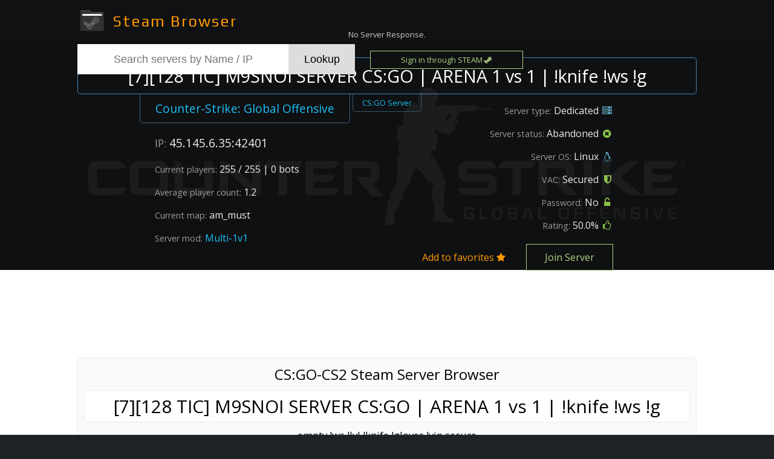

--- FILE ---
content_type: text/html; charset=UTF-8
request_url: https://www.steambrowser.com/server/csgo-cs2/multi-1v1/45.145.6.35:42401
body_size: 4108
content:

<!DOCTYPE html>
<html xmlns="http://www.w3.org/1999/xhtml" xml:lang="en" lang="en">
<!-- Written by Jer -->
<head>
	<title>[CS:GO-CS2 1v1 Server] [7][128 TIC] M9SNOI SERVER CS:GO | ARENA 1 vs 1 | !knife !ws !g [Multi-1v1 Mod] - Steam Browser</title>
	<meta name="description" content="Steam Server Browser CS:GO-CS2 Multi-1v1 Server. [7][128 TIC] M9SNOI SERVER CS:GO | ARENA 1 vs 1 | !knife !ws !g [1v1 Server] - CS:GO / Counter-Strike 2 Multi-1v1 Server. Steam Browser ⮞ Connect @ 45.145.6.35:42401 ⮜ Steam Server | Find more CS:GO-CS2 Multi-1v1 servers, CS:GO / Counter-Strike 2 1v1 servers on SteamBrowser.com!" />
	<meta name="keywords" content="steam servers, game servers, csgo servers, csgo bhop servers, tf2 servers, spy academy tf2, hl2 servers, cs2 servers, css servers, dod servers, dods servers, gm servers, garrys mod servers, garys mod servers, l4d servers, l4d2 servers, steam game servers, source servers, prop hunt servers, csgo hvh servers" />
	<meta http-equiv="content-type" content="text/html; charset=UTF-8" />
	<meta http-equiv="Content-language" content="en-gb" />
	<meta name="robots" content="index, follow" />
	<meta name="rating" content="general" />
	<meta name="distribution" content="global" />
	<meta name="copyright" content="2Dio Studio" />
	<meta name="google-site-verification" content="aG--FD59T5sniGg-JAw17NPi9iAtPADEVSHFE7ViRns" />
	<meta name="viewport" content="width=device-width, minimum-scale=1.0, maximum-scale=5.0" />
	<meta name="theme-color" content="#111" />

	<link rel="image_src" href="https://www.steambrowser.com/images/steam-browser-logo.png" />
	<meta property="og:title" content="Steam Browser - An Alternate Game Server Browser" />
	<meta property="og:description" content="Track steam game servers and create and share favorite lists. Steam Browser helps you easily find new game servers and harder to find game types &amp; server mods." />
	<meta property="og:type" content="website" />
	<meta property="og:url" content="www.steambrowser.com/" />
	<meta property="og:image" content="https://www.steambrowser.com/images/steam-browser-logo.png" />
	<meta property="og:site_name" content="SteamBrowser.com" />

		<link rel="canonical" href="https://www.steambrowser.com/server/csgo-cs2/multi-1v1/45.145.6.35:42401" />
	
	<link rel="shortcut icon" type="image/x-icon" href="/favicon.ico" />

	<link rel="stylesheet" type="text/css" href="/includes/css/style.css" />
	<link rel="stylesheet" type="text/css" href="/includes/css/style.mobile.css" />
	<link rel="stylesheet" type="text/css" href="/includes/css/jbox.css" />
	<link rel="stylesheet" href="//maxcdn.bootstrapcdn.com/font-awesome/4.3.0/css/font-awesome.min.css">
	<!--<script src="//ajax.googleapis.com/ajax/libs/jquery/2.1.1/jquery.min.js"></script>-->
	<script src="//ajax.googleapis.com/ajax/libs/jquery/3.6.3/jquery.min.js"></script>
	<!--<script src="//ajax.googleapis.com/ajax/libs/jqueryui/1.11.4/jquery-ui.min.js"></script>
	<link rel="stylesheet" href="//ajax.googleapis.com/ajax/libs/jqueryui/1.11.4/themes/smoothness/jquery-ui.css">-->
	<script src="//ajax.googleapis.com/ajax/libs/jqueryui/1.12.1/jquery-ui.min.js"></script>
	<link rel="stylesheet" href="//ajax.googleapis.com/ajax/libs/jqueryui/1.12.1/themes/smoothness/jquery-ui.css">
	<script src="/includes/js/main.js"></script>
	<script src="/includes/js/lbox.js"></script>
	<script src="/includes/js/google_analytics.js"></script>
	<script async src="https://pagead2.googlesyndication.com/pagead/js/adsbygoogle.js?client=ca-pub-4336932923389104" crossorigin="anonymous"></script>
</head>

<body>
<div class="wrapper">

<script>
$(function (){
	$.getJSON("https://tbot.dev.2dio.com:21400/live", function (data){
		if (data.live){
			$("#stream_online_div").show();
		} else {
			$("#stream_offline_div").show();
		}
	});
});
</script>
<div id="stream_online_div" class="mhide" style="display:none;">
	<div class="cwrapper" style="position:relative; z-index:1; top:70px; width:100%; background-color:#906BD6; color:#FFF; padding-top:10px; padding-bottom:5px;">
		<div class="content" style="font-size:1.2em; text-align:center;">
			<i class="fa fa-twitch" style="color:#3E3058; font-size:2em; vertical-align:middle;"></i> We're streaming <u>live</u> @ <a href="https://www.twitch.tv/2dio" target="_blank" rel="noopener">twitch.tv/2Dio</a>, stop by and say hi! <small style="font-size:0.6em;">*Disclaimer: It's a nerd stream.</small>
		</div>
	</div>
</div>

<div class="lbox_wrapper">
	<div class="lbox_cwrapper">
		<div class="lbox_close"><i class="fa fa-times"></i></div>
		<div class="lbox_content">
		</div>
	</div>
</div>

<div class="hwrapper">
	<div class="header">
		<a href="/"><div class="logo"><i class="fa fa-steam" style="display:none;"></i><img src="/images/steam-browser-logo.png" style="width:50px; vertical-align:middle; position:relative; top:-4px;" alt="Steam Browser Logo" /> Steam Browser</div></a>
		<div class="nav">
			<ul class="lmenu">
				<li class="lookup">
					<label for="search_term" class="slabel" style="display:none;">Search</label>
					<input type="text" id="search_term" placeholder="Search servers by Name / IP" />
					<input type="submit" id="search_button" value="Lookup" />
				</li>
			</ul>
			<ul class="rmenu">
									<li><a class="steambutton" href="https://steamcommunity.com/openid/login?openid.ns=http%3A%2F%2Fspecs.openid.net%2Fauth%2F2.0&amp;openid.mode=checkid_setup&amp;openid.return_to=https%3A%2F%2Fwww.steambrowser.com%2Flogin.php&amp;openid.realm=https%3A%2F%2Fwww.steambrowser.com&amp;openid.identity=http%3A%2F%2Fspecs.openid.net%2Fauth%2F2.0%2Fidentifier_select&amp;openid.claimed_id=http%3A%2F%2Fspecs.openid.net%2Fauth%2F2.0%2Fidentifier_select">Sign in through STEAM <i class="fa fa-steam"></i></a></li>
								</ul>
		</div>
		<div class="clear"></div>
	</div>
</div>

<div class="spacer"></div>

<div class="stream_online_div" style="display:none;">
	<div class="cwrapper" style="background-color:#906BD6; color:#FFF; padding:0;">
		<div class="content" style="font-size:1.2em; text-align:center; padding-top:20px; padding-bottom:15px;">
			<i class="fa fa-twitch" style="color:#3E3058; font-size:2em; vertical-align:middle;"></i> We're streaming <u>live</u> @ <a href="https://www.twitch.tv/2dio" target="_blank" rel="noopener">twitch.tv/2Dio</a>, stop by and say hi! <small style="font-size:0.6em;">*Disclaimer: It's a nerd stream.</small>
		</div>
	</div>
</div>
<!--<div id="stream_offline_div" style="display:none;">2Dio is offline</div>-->

	<script>
	$(function (){
		$.getJSON("/ajax/server.php", {address: "45.145.6.35:42401", output:"html"}, function (data){
			if (data.success){
				if (data.html != ""){
					$("#server_info").html(data.html);
					//run_ping("45.145.6.35:42401", $(".ping_results"));
				}
				$("#updater").remove();
			} else {
				$("#updater").html("No Server Response.");
			}
		});
	});
	</script>
	<div id="updater">Updating Info <i class="fa fa-spinner fa-spin"></i></div>
	<div id="server_info">
	
<div class="cwrapper top serverinfo csgo-cs2_style">
	<div class="content">
		<div class="gads_web" style="margin-bottom:15px; display:none;">
			<script async src="https://pagead2.googlesyndication.com/pagead/js/adsbygoogle.js?client=ca-pub-4336932923389104" crossorigin="anonymous"></script>
			<!-- SteamBrowser.com 468x60 -->
			<ins class="adsbygoogle" style="display:inline-block;width:468px;height:60px" data-ad-client="ca-pub-4336932923389104" data-ad-slot="7304755934"></ins>
			<script>(adsbygoogle = window.adsbygoogle || []).push({});</script>
		</div>
		<div class="gads_mobile" style="margin-top:40px; margin-bottom:15px;">
			<script async src="https://pagead2.googlesyndication.com/pagead/js/adsbygoogle.js?client=ca-pub-4336932923389104" crossorigin="anonymous"></script>
			<!-- SteamBrowser.com 320x50M -->
			<ins class="adsbygoogle" style="display:inline-block;width:320px;height:50px" data-ad-client="ca-pub-4336932923389104" data-ad-slot="3254664439"></ins>
			<script>(adsbygoogle = window.adsbygoogle || []).push({});</script>
		</div>
		<img class="gamesplash" src="/images/csgologo.png" alt="" />		<h1>[7][128 TIC] M9SNOI SERVER CS:GO | ARENA 1 vs 1 | !knife !ws !g</h1>
		<div class="sinfowrap">
			<div class="gads_web" style="position:absolute; right:-128px; top:20px;">
				<script async src="https://pagead2.googlesyndication.com/pagead/js/adsbygoogle.js?client=ca-pub-4336932923389104" crossorigin="anonymous"></script>
				<!-- SteamBrowser.com 120x240 -->
				<ins class="adsbygoogle" style="display:inline-block;width:120px;height:240px" data-ad-client="ca-pub-4336932923389104" data-ad-slot="8790062142"></ins>
				<script>(adsbygoogle = window.adsbygoogle || []).push({});</script>
			</div>
			<div class="slinfo">
									<h2><a href="/game/7/csgo-cs2">Counter-Strike: Global Offensive</a></h2>
					<h3><a href="/game/7/csgo-cs2">CS:GO Server</a></h3>
								<!--<h2><a href="/game/7/csgo-cs2/csgo-cs2/mod/1/multi-1v1">CS:GO / Counter-Strike 2</a></h2>-->
				<!--<h3>CS:GO-CS2 Server</h3>-->
				<h4><span>IP:</span> 45.145.6.35:42401</h4>
				<p><span>Current players:</span> 255 / 255 | 0 bots</p>
				<p><span>Average player count:</span> 1.2</p>
				<p class="current_map"><span>Current map:</span> am_must</p>
				<p><span>Server mod:</span> <a href="/csgo-cs2/mod/1/multi-1v1">Multi-1v1</a></p>
								<!--<p><span>Server ping:</span> <span class="ping_results"><i class="fa fa-spinner fa-spin"></i></span></p>-->
			</div>
			<div class="rlinfo">
				<p><span>Server type:</span> Dedicated <i class="fa fa-server"></i></p>
				<p><span>Server status:</span> Abandoned <i class="fa fa-times-circle" style="color:#8BC34A;"></i></p>
				<p><span>Server OS:</span> Linux <i class="fa fa-linux"></i></p>
				<p><span>VAC:</span> Secured <i class="fa fa-shield" style="color:#8BC34A;"></i></p>
				<p><span>Password:</span> No <i class="fa fa-unlock-alt" style="color:#8BC34A;"></i></p>
				<p><span>Rating:</span> 50.0% <i class="fa fa-thumbs-o-up" style="color:#8BC34A;"></i></p>
				<div>
											<a class="add_fav steambutton" data-server_id="1724674" style="border:none; background:none; color:#ff9900;">Add to favorites <i class="fa fa-star"></i></a>
											<a class="steambutton" href="steam://connect/45.145.6.35:42401">Join Server</a>
				</div>
			</div>
			<div class="clear"></div>
		</div>
	</div>
</div>

<script type="text/javascript" src="https://maps.googleapis.com/maps/api/js?key=AIzaSyD4BJTrmQeXheQs2wp6DO0ggL-Sdis5Eio&v=3.exp"></script>
<script type="text/javascript">

var map_loaded = false;

function load_map(){
	}

$(function (){
	$(".open_info").on("click", function(){
		$("#more_info").toggleClass("closed");
		load_map();
	});
	load_map();
});
</script>
<div class="cwrapper">
	<div class="content">
		<div class="gads_web" style="margin-bottom:25px;">
			<script async src="https://pagead2.googlesyndication.com/pagead/js/adsbygoogle.js?client=ca-pub-4336932923389104" crossorigin="anonymous"></script>
			<!-- SteamBrowser.com 728x90 -->
			<ins class="adsbygoogle" style="display:inline-block;width:728px;height:90px" data-ad-client="ca-pub-4336932923389104" data-ad-slot="8729270823"></ins>
			<script>(adsbygoogle = window.adsbygoogle || []).push({});</script>
		</div>
		<div class="gads_mobile" style="margin-bottom:20px;">
			<script async src="https://pagead2.googlesyndication.com/pagead/js/adsbygoogle.js?client=ca-pub-4336932923389104" crossorigin="anonymous"></script>
			<!-- SteamBrowser.com 320x100M -->
			<ins class="adsbygoogle" style="display:inline-block;width:320px;height:100px" data-ad-client="ca-pub-4336932923389104" data-ad-slot="5804558737"></ins>
			<script>(adsbygoogle = window.adsbygoogle || []).push({});</script>
		</div>

		<div class="chead"><div class="ctitle">CS:GO-CS2 Steam Server Browser</div><div class="cname">[7][128 TIC] M9SNOI SERVER CS:GO | ARENA 1 vs 1 | !knife !ws !g</div><div class="ckeywords">empty,!ws !lvl !knife !gloves !vip,secure</div></div>

		<div class="cleft">
			<h5>LIVE Players (Online Now)</h5>
			<div class="ccwrap">
				<div class="ccleft"><small>Players:</small><br />255 / 255 | 0 bots</div>
				<div class="ccright"><small>Map:</small><br />am_must</div>
				<div class="clear"></div>
			</div>
			<div class="cwrap">
				<table class="list">
					<tr class="lheader">
						<th>Player name</th>
						<th class="npcenter">Score</th>
						<th class="npright">Time on server</th>
					</tr>
												<tr>
								<td class="stitle">M9snoi Server</td>
								<td class="npcenter">14</td>
								<td class="npright">00:00:00</td>
							</tr>
										</table>
			</div>
		</div>
		<div class="cright history_log">
			<h2>Server History Log (45.145.6.35:42401)</h2>
			<div class="cwrap">
																																																																																																																																																																																			<div class="hwrap"><div class="history_date">Thu, 04 Jan 2024 11:17:33 -0800</div> <div class="history_content"><small><span>name</span> Updated</small><div>[7][128 TIC] M9SNOI SERVER CS:GO | ARENA 1 vs 1 | !knife !ws !g</div></div><div class="history_content"><small><span>mod</span> Updated</small><div>Multi-1v1</div></div><div class="history_content"><small><span>game</span> Updated</small><div>CS:GO-CS2</div></div></div>							</div>
		</div>
		<div class="clear"></div>

		<div class="gads_web" style="margin-top:25px;">
			<script async src="https://pagead2.googlesyndication.com/pagead/js/adsbygoogle.js?client=ca-pub-4336932923389104" crossorigin="anonymous"></script>
			<!-- SteamBrowser.com 728x90 -->
			<ins class="adsbygoogle" style="display:inline-block;width:728px;height:90px" data-ad-client="ca-pub-4336932923389104" data-ad-slot="8729270823"></ins>
			<script>(adsbygoogle = window.adsbygoogle || []).push({});</script>
		</div>
		<div class="gads_mobile" style="margin-top:25px;">
			<script async src="https://pagead2.googlesyndication.com/pagead/js/adsbygoogle.js?client=ca-pub-4336932923389104" crossorigin="anonymous"></script>
			<!-- SteamBrowser.com 320x100M -->
			<ins class="adsbygoogle" style="display:inline-block;width:320px;height:100px" data-ad-client="ca-pub-4336932923389104" data-ad-slot="5804558737"></ins>
			<script>(adsbygoogle = window.adsbygoogle || []).push({});</script>
		</div>

	</div>
</div>	</div>
	<div class="cwrapper bot">
		<div class="content comments">
			<div id="review_form">
				<p>You need to be logged in to comment/review.</p><p><a class="steambutton" href="https://steamcommunity.com/openid/login?openid.ns=http%3A%2F%2Fspecs.openid.net%2Fauth%2F2.0&amp;openid.mode=checkid_setup&amp;openid.return_to=https%3A%2F%2Fwww.steambrowser.com%2Flogin.php&amp;openid.realm=https%3A%2F%2Fwww.steambrowser.com&amp;openid.identity=http%3A%2F%2Fspecs.openid.net%2Fauth%2F2.0%2Fidentifier_select&amp;openid.claimed_id=http%3A%2F%2Fspecs.openid.net%2Fauth%2F2.0%2Fidentifier_select">Sign in through STEAM <i class="fa fa-steam"></i></a></p>			</div>
			<div class="clear"></div>

			<div id="reviews">
							</div>
		</div>
	</div>
	
<div class="fwrapper" >
	<div class="footer">
		<ul class="lnav">
			<!--<li><a href="#">Feedback</a></li>-->
			<li><a href="/donate.php">Donate <span style="color:#F96145; font-size:1em;">♡</span></a></li>
		</ul>
		<ul class="rnav">
			<li>&copy; 2025 <a href="https://www.2dio.com" target="_blank" title="A two-man dev studio in Seattle, WA" rel="noopener">2Dio Studio</a> <span>Powered by <a href="https://steampowered.com" target="_blank" rel="noopener" style="color:#aed581;">Steam <i class="fa fa-steam"></i></a></span></li>
		</ul>
		<div class="clear"></div>
	</div>
</div>

</div>
</body>
</html>


--- FILE ---
content_type: text/html; charset=utf-8
request_url: https://www.google.com/recaptcha/api2/aframe
body_size: 266
content:
<!DOCTYPE HTML><html><head><meta http-equiv="content-type" content="text/html; charset=UTF-8"></head><body><script nonce="aTW3msFL8V4BX6S-dnykag">/** Anti-fraud and anti-abuse applications only. See google.com/recaptcha */ try{var clients={'sodar':'https://pagead2.googlesyndication.com/pagead/sodar?'};window.addEventListener("message",function(a){try{if(a.source===window.parent){var b=JSON.parse(a.data);var c=clients[b['id']];if(c){var d=document.createElement('img');d.src=c+b['params']+'&rc='+(localStorage.getItem("rc::a")?sessionStorage.getItem("rc::b"):"");window.document.body.appendChild(d);sessionStorage.setItem("rc::e",parseInt(sessionStorage.getItem("rc::e")||0)+1);localStorage.setItem("rc::h",'1766370531139');}}}catch(b){}});window.parent.postMessage("_grecaptcha_ready", "*");}catch(b){}</script></body></html>

--- FILE ---
content_type: text/css
request_url: https://www.steambrowser.com/includes/css/style.css
body_size: 3628
content:
@import url(https://fonts.googleapis.com/css?family=Open+Sans);
@import url(https://fonts.googleapis.com/css?family=Source+Sans+Pro);
@import url(https://fonts.googleapis.com/css?family=Play);

* {-moz-box-sizing:border-box; -webkit-box-sizing:border-box; box-sizing:border-box;} /* So 100% means 100% */
body {margin:0; font-family: 'Open Sans', sans-serif; background-color:#1E2225;}
.monly {display:none !important;}
a {text-decoration:none; color:#1CC1F7; cursor: pointer; transition: color 200ms ease; -webkit-transition: color 200ms ease; -moz-transition: color 200ms ease;}
	a:hover {color:#31A9D0;}
h1, h2, h3, h4, h5 {font-weight:normal;}
.clear {clear:both;}

.steambutton {color:#aed581; border:1px solid #aed581; font-size:0.8em; padding:5px 50px; background-color:#0F1012; transition: background-color 200ms ease, color 200ms ease; -webkit-transition: background-color 200ms ease, color 200ms ease; -moz-transition: background-color 200ms ease, color 200ms ease;}
	.steambutton:hover {background-color:#aed581; color:#FFF;}

.gads_web {display:block; text-align:center; width:fit-content; width:-moz-fit-content; margin-left:auto; margin-right:auto;}
.gads_mobile {display:none; text-align:center; width:fit-content; width:-moz-fit-content; margin-left:auto; margin-right:auto;}

.wrapper {}

.hwrapper {position:fixed; top:0; z-index:100; background-color:rgba(15, 16, 18, 0.9); width:100%; min-width:1024px; padding:1px 0;}/*background-color:#0F1012;*/
	@media screen and (-webkit-min-device-pixel-ratio:0){.hwrapper {padding:0 0 2px 0;}}
.header {margin:0 auto; max-width:1024px; height:70px; line-height:50px;}
.header .logo {float:left; font-family: 'Play', sans-serif; color:#ff9900; letter-spacing:2px; margin-right:25px; margin-top:10px; font-size:1.6em; transition: color 200ms ease; -webkit-transition: color 200ms ease; -moz-transition: color 200ms ease;}
	.header .logo:hover {color:#FFB649;}
	.header .logo .fa {color:#7A8D9D; display:none;}
.header .nav {display:inline-block; width:72%; height:50px; line-height:50px; color:#FFF;}
.header .nav ul {margin:0; padding:0; list-style:none;}
	.header .nav ul li {display:inline-block; margin-left:40px;}
	.header .nav ul li:first-child {margin-left:0; margin-top:10px;}
	.header .nav ul li a {text-decoration:none;}
.header .nav ul.lmenu {float:left; color:#CCC;}
	.header .nav ul.lmenu a {color:#CCC;}
.header .nav ul.rmenu {float:right; color:#1CC1F7;}
	.header .nav ul.rmenu li.user div {position:relative; top:-10px; min-width:125px; max-width:215px; white-space:nowrap; overflow:hidden;}
	.header .nav ul.rmenu li.user img {vertical-align:bottom; margin-right:5px;}
	.header .nav ul.rmenu li.user a {top:20px; left:40px; height:0; color:#ff9900;}
		.header .nav ul.rmenu li.user a:first-child {font-size:0.7em; color:#1CC1F7;}
	.header .nav ul.rmenu li.logout {margin-left:15px; vertical-align:top;}
		.header .nav ul.rmenu li.logout a {color:#aed581;}
.header .nav .lookup input[type="text"] {height:50px; border:none; text-align:center; width:350px; font-size:1.1em;}
.header .nav .lookup input[type="submit"] {height:50px; border:none; background-color:#DDD; padding:0; text-align:center; width:350px; font-size:1.1em; width:110px; margin-left:-5px; cursor:pointer;}
	.header .nav .lookup input[type="submit"]:hover {opacity:0.9;}
.spacer {height:70px;}

#updater {position:absolute; top:45px; z-index:100; left:0; right:0; margin:auto; padding:3px; text-align:center; color:#FFF; font-size:0.8em; width:150px; background-color:#111; opacity:0.8;}
#server_info {}
	#server_info .server_updated {color:#FFF; text-align:center; padding:10px;}
		#server_info .server_updated span {color:#FF0000;}

.lbox_wrapper {position:fixed !important;}
.lbox_cwrapper {width:100% !important; position:fixed !important;}

table.list {width:100%; border-collapse:collapse;}
	.list tr {background-color:#FFF; border-bottom:1px solid #F1F1F1;}
		.list tr td a.linfo {visibility:hidden; margin-left:5px; color:#5231d0;}
		.list tr td a.lconnect {visibility:hidden; position:absolute; right:0; font-size:0.8em; padding:1px 10px;}
		.list tr:hover {background-color:#F7FBFF; cursor:pointer;}
			.list tr:hover td a.linfo, .list tr:hover td a.lconnect {visibility:visible;}
		.list tr.lheader:hover {background:#FFF; cursor:initial;}
		.list tr#loader td {text-align:center; padding:25px;}
	.list th {font-weight:normal; padding:0 10px; font-size:0.7em; color:#555; text-align:left;}
	.list td {position:relative; padding:10px; font-size:0.85em; color:#111; white-space:nowrap;}
		.list td:last-child {padding:0; min-width:40px;}
		.list th.npcenter, .list td.npcenter {padding:0; text-align:center;}
		.list th.npright, .list td.npright {padding-right:10px; text-align:right; float:none !important;/*hackyfixmobile*/}
	.list .fa-shield {color:#8BC34A;}
	.list .fa-linux {color:#000;}
	.list .fa-windows {color:#696969;}
	.list .fa-lock {color:#B05050;}

	.ping_dot {font-size:2em; vertical-align:middle;}
	.ping_dot.near {color:#00FF00;}
	.ping_dot.short {color:#00FF00;}
	.ping_dot.mid {color:#FFD400;}
	.ping_dot.long {color:#FF0000;}

	.stitle {float:left; text-overflow:ellipsis; white-space:nowrap; width:70%; max-width:450px; overflow:hidden;}/*.list .server .stitle*/

.cwrapper {min-width:1024px; margin:0; padding:25px 0; background-color:#FFF;}
	.cwrapper.alt {background-color:#26303C; color:#DFDFDF;}
	.cwrapper.top {background-color:#0F1012; color:#EAEAEA;}
	.cwrapper.bot {background-color:#FAFAFA; border-top:1px solid whiteSmoke;}
	.cwrapper.serverinfo .content h1 {border:1px solid #4689BB; color:#FFF; padding:10px; margin:0; text-align:center; font-size:1.8em; border-radius:5px; -webkit-border-radius:5px; -moz-border-radius:5px;}
	.cwrapper .splashbg {min-width:1024px; position:absolute; top:0; font-size:20em; width:100%; text-align:center; opacity:0.1;}
	.cwrapper .herotop {padding:25px 0 50px 0; text-align:center;}
		.cwrapper .herotop h1 {margin:0; font-size:3.5em;}
		.cwrapper .herotop h2 {margin:0;}
		.cwrapper .herotop h3 {margin:5px 0; color:#DDD;}
	.cwrapper .herobot {padding-bottom:10px; width:475px;}
		.cwrapper .herobot .slabel {text-align:left; color:#BBB; margin-bottom:5px;}
.content {position:relative; clear:both; margin:0 auto; max-width:1024px;}
	.content img.gamesplash {position:absolute; z-index:1; top:0; right:0; bottom:0; left:0; margin:auto; opacity:0.05;}
.content .sinfowrap {position:relative; z-index:2; width:75%; margin:0 auto;}
	.content .sinfowrap p span:first-child, .content .sinfowrap h4 span:first-child {color:#999; font-size:0.9em;}
	.content .sinfowrap p .fa {width:20px; text-align:center; color:#65AFCA;}
.content .slinfo {float:left;}
.content .slinfo h2, .content .slinfo h3 {display:inline-block; border:1px solid #3B75A0; border-top:none; color:#FFF; padding:10px 25px; margin:0 0 0 -25px; font-size:1.2em; border-radius:0 0 5px 5px; -webkit-border-radius:0 0 5px 5px; -moz-border-radius:0 0 5px 5px;}
	.content .slinfo h2 {border:1px solid #386384; border-top:none; color:#FAFAFA;}
	.content .slinfo h3 {position:absolute; left:0; right:0; margin:0 auto; padding:5px 15px; font-size:0.8em; color:#EAEAEA; width:fit-content; width:-moz-fit-content; border:1px solid #36556b; border-top:none;}
		.content .slinfo h4 {font-size:1.2em; margin:1em 0;}
.content .slinfo img {height:auto; vertical-align:middle; margin-left:10px;}
	.content .slinfo p.current_map {text-overflow:ellipsis; overflow:hidden; width:375px;}
	.content .slinfo p .open_info:after {content: '\01F310  Toggle Server Location on Map'; position:absolute; top:35px; left:0;}
	.content .slinfo p .open_info img {}
.content .rlinfo {float:right; text-align:right; margin-right:10px;}
	.content .rlinfo .steambutton {position:relative; top:15px; padding:10px 30px; font-size:1em;}

.content .chead {width:100%; text-align:center; padding:10px; font-size:1.5em; margin-bottom:10px; background-color:#FAFAFA; border:1px solid #EDEDED; border-radius:5px; -webkit-border-radius:5px; -moz-border-radius:5px;}
	.content .chead .ctitle {margin-bottom:10px;}
	.content .chead .cname {background-color:#FFF; padding:5px; font-size:1.25em; border:1px solid #EDEDED; border-radius:5px; -webkit-border-radius:5px; -moz-border-radius:5px;}
	.content .chead .ckeywords {font-size:0.7em; margin-top:10px; word-break:break-word;}
		.content .chead .ckeywords:empty {display:none;}
.content .cleft {float:left; width:44%; padding:0 10px 10px; background-color:#FAFAFA; border:1px solid #EDEDED; border-radius:5px; -webkit-border-radius:5px; -moz-border-radius:5px;}
	.content .cleft h5 {color:#000; font-size:2em; margin:20px 0; text-align:center;}
.content .cright {float:right; width:55%; padding:0 5px; background-color:#FAFAFA; border:1px solid #EDEDED; border-radius:5px; -webkit-border-radius:5px; -moz-border-radius:5px;}
	.content .cleft .cwrap, .content .cright .cwrap {max-height:500px; overflow-y:auto;}
	.content .cleft .cwrap .list {border:1px solid #EDEDED;}
		.content .cleft .cwrap .list td {width:100%; max-width:275px;}

.content .ccwrap {text-align:center; margin-bottom:25px;}
.content .ccleft, .content .ccright {width:50%; background-color:#FFF; padding:10px; border:1px solid #EDEDED; font-size:0.8em;}
	.content .ccleft {float:left;}
	.content .ccright {float:right;}

#map-canvas {width: 100%; height: 300px; position:relative; overflow:hidden;}
	#map-canvas > div:first-child {background-color:transparent !important;}
.map_info {padding:20px 0 15px; text-align:center;}
	.map_info .map_info_distance {text-align:center; margin-bottom:10px; font-size:1.25em;}

.history_log {}
	.history_log h2 {text-align:center; margin:10px;}
	.history_log .hwrap .history_date {font-size:0.8em; color:#999;}
		.history_log .hwrap {background-color:#FFF; margin:0 0 5px 0; padding:10px; border:1px solid #EDEDED;}
			.history_log .hwrap:first-of-type .history_date {border:none;}
	.history_log .history_content {color:#111;}
		.history_log .history_content small {font-style:italic;}
		.history_log .history_content span {text-transform:uppercase;}

#more_info { transition: 1s; }
#more_info.closed {height: 0px; margin: 0px; padding: 0px; overflow: hidden;}

#review_form p {text-align:center; margin-top:0;}
.review_form {padding:10px;}
	.review_form input[type="submit"] {float:right; color:#FFF; padding:10px 25px; background-color:#3a6a86; border:none; cursor:pointer;}
	.review_form textarea {width:100%; height:100px; background-color:#EEE; padding:10px; border:1px solid #DDD;}
	.review_form .fa {font-size:3em; color:#639AFF;}

.comments .fa-thumbs-o-up, .comments .fa-thumbs-o-down {font-size:2em; color:#E2E2E2; cursor:pointer;}
	.comments .fa-thumbs-o-up:hover, .comments .selected.fa-thumbs-o-up {color:#639AFF;}
	.comments .fa-thumbs-o-down:hover, .comments .selected.fa-thumbs-o-down {color:#FF6363;}

#reviews {}
	.review {background-color:#FFF; padding:10px; margin-bottom:10px; border:1px solid #EEE;}
	.review .review_user {float:left;}
		.review .review_user img {vertical-align:middle; margin-right:10px;}
		.review .review_user small {font-size:0.6em;}
	.review .review_info {float:right;}
	.review .review_text {margin:10px 10px 0 10px; word-break:break-word;}
		.review .fa {cursor:initial;}
		.review .fa-thumbs-o-up {color:#639AFF;}
		.review .fa-thumbs-o-down {color:#FF6363;}
	#rater {float:right; margin-right:5px;}

.donate_button {position:absolute; bottom:-25px; text-align:center; background-color:#81CC91; color:#FFF !important; width:250px; margin:0 auto; left:0; right:0; padding:15px 50px; -webkit-border-radius:5px;}

#base_sort {user-select:none; -webkit-user-select:none; -moz-user-select:none;}
.folder {padding-left:15px;} /* border-left:1px solid #F1F1F1; border-bottom:1px solid #F1F1F1; */
	.folder.sortable:first-of-type {padding-bottom:10px;}
	.folder .folder_title {font-size:2em; color:#222;}
		.yours .folder .folder_title {cursor:move;}
		.folder .folder .folder_title {font-size:1.5em;}
			.folder .folder .folder .folder_title {font-size:1.2em;}
		.folder .folder_title .folder_delete {display:none;}
			.yours .folder .folder_title:hover .folder_delete {display:inline-block; color:#FF0000; font-size:0.6em; cursor:pointer;}
	.folder .folder_title span {vertical-align:middle;}
	.folder .folder_title .fa-folder-open-o, .folder .folder_title .fa-folder-o {display:none;}
		.folder .folder_title.open .fa-folder-open-o {display:inline-block;}
			.folder .folder_title .ppointer {cursor:pointer;}
		.folder .folder_title.closed .fa-folder-o {display:inline-block;}
	.folder input {padding:15px 20px; border:none;}
		.folder input[type="text"] {background-color:#ecf2f4; color:#555; width:75%;}
		.folder input[type="button"] {background-color:#3592dd; color:#FFF; width:25%;}
.sortable.folder .sortable.list:last-of-type tr {border:none;}
	.yours .sortable.list tr:hover {cursor:move;}
		.sortable.list tr td .rem_fav {display:none;}
			.yours .sortable.list tr:hover td .rem_fav {display:inline-block; color:#FF0000; cursor:pointer;}
.sortable.list th, .sortable.list td {width:150px;}
	.sortable.list td.server_ip {}
		td.server_ip img {vertical-align:middle; margin-right:10px;}
.sortable .sub_servers {border:none;}
/*	.sortable .sub_servers:empty {padding:15px; margin-bottom:15px; background-color:#FAFAFA; color:#CCC; font-size:0.8em;}
		.sortable .sub_servers:empty::after {content:"List empty";}*/
.sort_items .lheader th {width:25%;}
.ui-sortable-helper {padding-bottom:0; border:1px dotted #EEE;}

.fwrapper {min-width:1024px; background-color:#1E2225; padding:5px 0;}
.footer {margin:0 auto; max-width:1024px;}
	.footer ul {margin:0; padding:0; list-style:none;}
		.footer ul li {display:inline-block; margin-left:25px;}
			.footer ul li:first-child {margin-left:0;}
	.footer ul.lnav {float:left; color:#AAA;}
	.footer ul.rnav {float:right; color:#AAA;}
			.footer ul.rnav li {font-size:smaller;}
		.footer ul.rnav span {border-left:1px solid #5C5C5C; padding-left:5px;}

div#messages {}
div#messages ul {color:#444; padding:20px; margin:0; text-align:center; list-style:none;}
div#messages ul span {font-size:2em;}
div#messages ul li {}
ul#mess_success {background-color:#D2FFD9;}
	ul#mess_success span#m_success {color:#418E42;}
ul#mess_notification {background-color:#D2FFFD;}
	ul#mess_success span#m_notification {color:#4E74A0;}
ul#mess_error {background-color:#F95D5D;}
	ul#mess_success span#m_error {color:#843939;}

--- FILE ---
content_type: text/css
request_url: https://www.steambrowser.com/includes/css/style.mobile.css
body_size: 1215
content:
@media (max-device-width: 1024px){
	body {font-size:1em; -webkit-text-size-adjust:100%; overflow-x:hidden;}
	.mhide {display:none !important;}
	.monly {display:inline-block !important;}
	.gads_web {display:none;}
	.gads_mobile {display:block;}
	.lbox_cwrapper {min-width:initial !important; width:95%;}
	input, textarea {-webkit-appearance:none; -webkit-border-radius:0;}
	.hwrapper {position:relative; min-width:initial;}
	.header .logo {width:100%; text-align:center;}
	.header .nav {display:block; width:100%; padding:0 15px;}
	.header .nav .lookup {width:100%;}
		.header .nav .lookup input[type="text"] {width:calc(100% - 75px);}
		.header .nav .lookup input[type="submit"] {width:75px;}
			.header .nav .lookup input::-webkit-input-placeholder {font-size:0.8em;}
			.header .nav .lookup input::-moz-placeholder {font-size:0.8em;}
			.header .nav .lookup input:-ms-input-placeholder {font-size:0.8em;}
			.header .nav .lookup input:-moz-placeholder {font-size:0.8em;}
	.header .nav ul.lmenu {width:100%; text-align:center; padding:0;}
	.header .nav ul.rmenu {display:none; width:100%; text-align:center;}
		.header .nav ul.rmenu li.user {width:100%;}
		.header .nav ul.rmenu li.user div {overflow:initial; max-width:100%; top:0;}
		.header .nav ul.rmenu li.user img {vertical-align:middle;}
		.header .nav ul.rmenu li.user a {position:static !important; margin-left:20px;}
		.header .nav ul.rmenu li.logout {margin-left:40px;}
	.spacer {display:none;}
	.content img.gamesplash {width:100%;}
	.cwrapper {min-width:initial; padding-left:10px; padding-right:10px;}
	.cwrapper.serverinfo .content h1 {font-size:1em;/*border-radius:0; -webkit-border-radius:0; -moz-border-radius:0;*/}
	.cwrapper .splashbg {display:none;}
	.cwrapper .herotop {padding:35px 0;}
		.cwrapper .herotop h1 {margin:0; font-size:2em;}
			.cwrapper .herotop h2 {font-size:0.8em;}
			.cwrapper .herotop h3 {font-size:0.8em;}
	.cwrapper .herobot select {padding:10px 5px !important; font-size:1em !important;}
	.cwrapper .herobot .slabel {font-size:0.9em;}
	.content {width:100% !important; padding-left:10px; padding-right:10px;}
	.content .sinfowrap {width:auto;}
		.content .sinfowrap p {margin:0; border-bottom:1px solid #444; padding:10px 0;}
	.content .slinfo {width:100%; text-align:center;}
	.content .slinfo h2 {font-size:0.7em; margin:0;}
	.content .slinfo h3 {position:static; display:block;}
	.content .slinfo h4 {margin:2em 0 1em;}
	.content .slinfo p.current_map {width:auto;}
	.content .slinfo p .open_info:after {position:static; display:block;}
	.content .rlinfo {width:100%; text-align:center; margin:0;}
	.content .rlinfo .steambutton {display:none;}
	.content .chead, .content .chead .ctitle, .content .chead .cname {font-size:1em;}
	.content .cleft {margin-bottom:10px;}
	.content .cleft, .content .cright {float:none; width:100%;}
		.content .cleft h5 {font-size:1.25em;}
		.content .cleft .cwrap .list td {padding:10px; width:33%; max-width:0;}
	.content .ccleft, .content .ccright {float:none; width:100%; font-size:1.1em;}
	.history_log h2 {font-size:1.25em;}
	.stitle {width:auto;}
	.list tr td a.linfo {visibility:visible;}
	.list tr td a.lconnect {display:none;}
	/*.list tr.lheader {display:none;}*/
	.list td {float:none; white-space:normal; padding:10px 0; font-size:1em;}
		.list tr.link .stitle {max-width:222%;}
	.list .server.link td.npcenter {padding-top:20px; font-size:0.8em;}
	.list th {padding:0;}
	#review_form {text-align:center;/*display:none;*/}

	.list .server_dist {display:none;}
		.list td.server_game {font-size:0.75em; padding:0; padding-right:10px; padding-top:50px; padding-bottom:5px; font-weight:bold;}
		.list .server_ip {visibility:hidden; position:absolute;}
			.list .server_ip img {visibility:visible; position:absolute;}

	.fwrapper {min-width:initial; padding:5px 20px;}
	.footer ul.lnav, .footer ul.rnav {}
	.footer ul.lnav {margin-top:10px;}
		.footer ul.rnav span {display:block; border:none;}
}

@media (max-device-width: 750px){
	.list td {max-width:0;}
		.list td:last-child {min-width:auto; float:right; padding:10px;}
	/*.list td.npcenter, .list th.npcenter {display:none;}*/

	/*.list th:last-child, .list td:last-child {display:none;}*/
}

--- FILE ---
content_type: text/css
request_url: https://www.steambrowser.com/includes/css/jbox.css
body_size: 366
content:
.lbox_wrapper {position:absolute; z-index:1000; width:100%; height:100%; background: rgba(0, 0, 0, 0.75); display:none;}
.lbox_wrapper.lbox_active {display:block;}
.lbox_cwrapper {position:absolute; top:0; right:0; bottom:0; left:0; margin:auto; height:85%; max-width:1024px; min-width:650px; background-color:transparent; overflow:hidden; overflow-y:auto; background-color:#FFF; padding:15px;}
.lbox_close {position:absolute; z-index:100; top:5px; right:5px; width:25px; text-align:center; height:25px; line-height:25px; font-size:0.85em; color:#FFF; background-color:rgba(0, 0, 0, 0.5); cursor:pointer; border-radius:12.5px; -webkit-border-radius:12.5px; -moz-border-radius:12.5px;}
.lbox_close .fa {position:relative; top:-1px;}
.lbox_content {}

--- FILE ---
content_type: application/javascript
request_url: https://www.steambrowser.com/includes/js/lbox.js
body_size: 497
content:
var cont_stack = Array();

function lb_load(url, bypass){
	if (bypass)
		cont_stack[cont_stack.length-1].bypass = true;
	cont_stack.push({url: url, bypass:false});
	$.get(url, function (data){
		if (data.charAt(0) == "{"){
			data = jQuery.parseJSON(data);
		} else {
			lb_set_content(data, true);
		}
	});
}

function lb_set_content(data, already_saved){
	setTimeout(function (){
		$(".lbox_wrapper").addClass("lbox_active").scrollTop(0);
		if (!already_saved)
			cont_stack.push({data: data});
		$(".lbox_content").html(data);
	}, 10);
}

function lb_close(do_bypass){
	cont_stack.pop();
	if (cont_stack.length){
		var prev = cont_stack.pop();
		if (prev.url){
			if (do_bypass && prev.bypass){
				cont_stack.push(prev);
				lb_close(true);
			} else
				lb_load(prev.url);
		} else if (prev.data){
			lb_set_content(prev.data);
		}
	} else {
		$(".lbox_wrapper").removeClass("lbox_active");
	}
}

$(function (){
	$(".lbox_close").on("click", function (){
		lb_close(true);
	});
	$(".lbox_wrapper").on("click touchstart", function (e){
		if ($(e.target).parents(".lbox_content").size() == 0) {
			lb_close(true);
		}
	});
});

--- FILE ---
content_type: text/plain
request_url: https://www.google-analytics.com/j/collect?v=1&_v=j102&a=208866919&t=pageview&_s=1&dl=https%3A%2F%2Fwww.steambrowser.com%2Fserver%2Fcsgo-cs2%2Fmulti-1v1%2F45.145.6.35%3A42401&ul=en-us%40posix&dt=%5BCS%3AGO-CS2%201v1%20Server%5D%20%5B7%5D%5B128%20TIC%5D%20M9SNOI%20SERVER%20CS%3AGO%20%7C%20ARENA%201%20vs%201%20%7C%20!knife%20!ws%20!g%20%5BMulti-1v1%20Mod%5D%20-%20Steam%20Browser&sr=1280x720&vp=1280x720&_u=IEBAAEABAAAAACAAI~&jid=372203797&gjid=1733605113&cid=803514072.1766370529&tid=UA-1675052-31&_gid=271122673.1766370529&_r=1&_slc=1&z=807814953
body_size: -451
content:
2,cG-EN2LSX1HGC

--- FILE ---
content_type: application/javascript
request_url: https://www.steambrowser.com/includes/js/main.js
body_size: 1467
content:
"use strict"

function dump(obj, name, pre, depth, ret) {
	ret = ret || false;
	pre = pre || "";
	name = name || "";
	depth = typeof depth !== "undefined" ? depth : 2;
	var out = "";
	if (typeof obj == "object" && depth > 0){
		var prop = false;
		for (var i in obj) {
			prop = true;
			out += dump(obj[i], name, pre+"["+i+"] ", depth-1, ret);
		}
		if (prop)
			return out;
		else
			out = "{}";
	} else {
		out += pre + (typeof obj) + ": " + obj;
	}
	if (ret)
		return name+"; "+out;
	console.log(name+"; "+out);
}


function ping(target, callback) {
	var img = new Image();
	var time = (new Date()).getTime();
	img.onerror = function () {
		this.onerror = null;
		callback((new Date()).getTime() - time);
	};
	img.onload = img.onerror;
	img.src = "http://"+target;//+"/";

	setTimeout(function () {
		if (this.onerror)
			callback(false);
	}, 800);
}

function run_ping(target, output, num){
	num = (typeof num == "undefined")?2:num;

	var results = Array();

	for (var i=0;i<num;i++){
		setTimeout(function (){
			ping2(target, function (state) {
				results.push(state ? state : 999);
			});
		}, i*1000);
	}
	setTimeout(function (){
		if (results){
			results.sort(function (a, b){
				return a-b;
			});
			var num = results.shift();
			num += results.shift();
			results = false;
			num = Math.ceil(num/3);
			if (num > 500)
				num = 'bad';
			output.html(num);
		}
	}, (i+1)*1000);
}

function ping2(ip, callback) {
	var ws = new WebSocket("ws://"+ip);
	var time = (new Date()).getTime();
	ws.onerror = function(e){
		ws = null;
		callback((new Date()).getTime() - time);
	};
	setTimeout(function() {
		if(ws != null) {
			ws.close();
			ws = null;
			callback((new Date()).getTime() - time);
		}
	},2000);
}

$(function (){
	$(document).on("click", ".add_fav", function (){
		$.getJSON("/ajax/fav.php", {action:"add", server_id:$(this).data("server_id")}, function (data){
			if (data.added){
				$(".add_fav").hide();
				$(".rem_fav").show().data("fav_id", data.added);
			} else if (data.redir){
				window.location = data.redir.replace(/amp;/g, "");
			}
		});
	}).on("click", ".rem_fav", function (){
		var par = $(this).parents(".sortable").first();
		if (par.size() > 0){
			var fav_id = par.data("key");
			if (!confirm("Are you sure you want to remove "+$(this).parents(".server").data("address")+" from your favorites?")){
				return;
			}
		} else {
			var fav_id = $(this).data("fav_id");
		}
		$.getJSON("/ajax/fav.php", {action:"remove", fav_id: fav_id}, function (data){
			if (data.removed){
				if (par.size() > 0){
					par.remove();
				} else {
					$(".add_fav").show();
					$(".rem_fav").hide();
				}
			} else if (data.redir){
				window.location = data.redir.replace(/amp;/g, "");
			}
		});
	});

	$.each($(".expander"), function(val){
		if ($(this).html().charAt(0) == "+"){
			$(this).addClass("closed").nextAll(".expand").hide();
		} else {
			$(this).addClass("open");
		}
	});
	$(".expander").on("click", function(){
		if ($(this).html().charAt(0) == "-"){
			$(this).html("+"+$(this).html().substring(1)).removeClass("open").addClass("closed").nextAll(".expand").slideUp("fast");
		} else {
			$(this).html("-"+$(this).html().substring(1)).removeClass("closed").addClass("open").nextAll(".expand").slideDown("fast");
		}
		sort_update(false);
	});

	$("#search_button").on("click", function (){
		$.getJSON("/ajax/search.php?callback=?", {term:$("#search_term").val()}, function (data){
			if (data.redir){
				window.location = data.redir;
			} else if (data.results){
				lb_set_content(data.results);
			}
		});
	});
	$("#search_term").on("keyup", function (e){
		if (e.keyCode == 13){
			$("#search_button").click();
		}
	});
	$(document).on("click", ".link", function (){
		window.location = $(this).data("url");
	});

	var pre=document.URL.split('#')[1];
	if(pre != undefined){
		var t = pre.split("_");
		if (t[0] == "do"){
			if (t[1] == 'add'){
				$(".add_fav").trigger("click");
			} else if (t[1] == 'remove'){
				$(".rem_fav").trigger("click");
			}
		}
	}
});